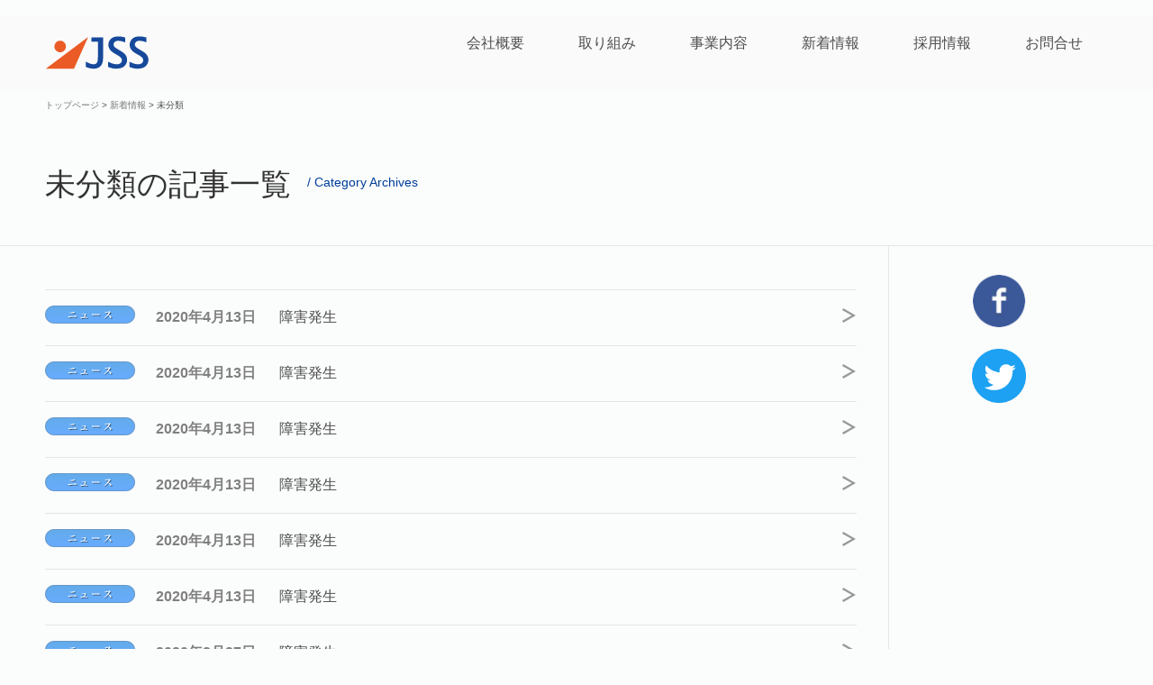

--- FILE ---
content_type: text/html; charset=UTF-8
request_url: https://www.jss-net.com/category/%E6%9C%AA%E5%88%86%E9%A1%9E/page/21/
body_size: 7837
content:
<!doctype html>
<html class="no-js" lang="ja" prefix="og: http://ogp.me/ns#">

<head>
  <meta name="msvalidate.01" content="CA7D211C9A44A7F97F0801AD9EDA0EBE" />
  <meta charset="UTF-8">
  <meta http-equiv="X-UA-Compatible" content="IE=edge">
  <title>未分類 | 株式会社ジェイ・エス・エス - Part 21</title>
  <meta name="viewport" content="width=device-width, initial-scale=1">

  <link href="https://cdn.jsdelivr.net/npm/bootstrap@5.0.0-beta1/dist/css/bootstrap.min.css" rel="stylesheet" integrity="sha384-giJF6kkoqNQ00vy+HMDP7azOuL0xtbfIcaT9wjKHr8RbDVddVHyTfAAsrekwKmP1" crossorigin="anonymous">
  <link rel="stylesheet" href="https://pro.fontawesome.com/releases/v5.10.0/css/all.css" integrity="sha384-AYmEC3Yw5cVb3ZcuHtOA93w35dYTsvhLPVnYs9eStHfGJvOvKxVfELGroGkvsg+p" crossorigin="anonymous" />
  <link rel="apple-touch-icon" href="apple-touch-icon.png">
  <!-- Place favicon.ico in the root directory -->

  <script src="https://cdn.jsdelivr.net/npm/@popperjs/core@2.5.4/dist/umd/popper.min.js" integrity="sha384-q2kxQ16AaE6UbzuKqyBE9/u/KzioAlnx2maXQHiDX9d4/zp8Ok3f+M7DPm+Ib6IU" crossorigin="anonymous"></script>
  <script src="https://cdn.jsdelivr.net/npm/bootstrap@5.0.0-beta1/dist/js/bootstrap.min.js" integrity="sha384-pQQkAEnwaBkjpqZ8RU1fF1AKtTcHJwFl3pblpTlHXybJjHpMYo79HY3hIi4NKxyj" crossorigin="anonymous"></script>
  
<!-- All in One SEO Pack 2.6.1 by Michael Torbert of Semper Fi Web Design[244,290] -->
<meta name="robots" content="noindex,follow" />
<link rel='prev' href='https://www.jss-net.com/category/%E6%9C%AA%E5%88%86%E9%A1%9E/page/20/' />

<link rel="canonical" href="https://www.jss-net.com/category/%e6%9c%aa%e5%88%86%e9%a1%9e/page/21/" />
<!-- /all in one seo pack -->

<!-- This site is optimized with the Yoast SEO plugin v7.7.3 - https://yoast.com/wordpress/plugins/seo/ -->
<link rel="canonical" href="https://www.jss-net.com/category/%e6%9c%aa%e5%88%86%e9%a1%9e/page/21/" />
<link rel="prev" href="https://www.jss-net.com/category/%e6%9c%aa%e5%88%86%e9%a1%9e/page/20/" />
<meta property="og:locale" content="ja_JP" />
<meta property="og:type" content="object" />
<meta property="og:title" content="未分類 アーカイブ | ページ 21 / 21 | 株式会社ジェイ・エス・エス" />
<meta property="og:url" content="https://www.jss-net.com/category/%e6%9c%aa%e5%88%86%e9%a1%9e/page/21/" />
<meta property="og:site_name" content="株式会社ジェイ・エス・エス" />
<meta name="twitter:card" content="summary" />
<meta name="twitter:title" content="未分類 アーカイブ | ページ 21 / 21 | 株式会社ジェイ・エス・エス" />
<meta name="twitter:site" content="@jss_niigata" />
<!-- / Yoast SEO plugin. -->

<link rel='dns-prefetch' href='//ajax.googleapis.com' />
<link rel='dns-prefetch' href='//ajaxzip3.github.io' />
<link rel='dns-prefetch' href='//s.w.org' />
		<script type="text/javascript">
			window._wpemojiSettings = {"baseUrl":"https:\/\/s.w.org\/images\/core\/emoji\/13.0.0\/72x72\/","ext":".png","svgUrl":"https:\/\/s.w.org\/images\/core\/emoji\/13.0.0\/svg\/","svgExt":".svg","source":{"concatemoji":"https:\/\/www.jss-net.com\/wp-includes\/js\/wp-emoji-release.min.js?ver=5.5.17"}};
			!function(e,a,t){var n,r,o,i=a.createElement("canvas"),p=i.getContext&&i.getContext("2d");function s(e,t){var a=String.fromCharCode;p.clearRect(0,0,i.width,i.height),p.fillText(a.apply(this,e),0,0);e=i.toDataURL();return p.clearRect(0,0,i.width,i.height),p.fillText(a.apply(this,t),0,0),e===i.toDataURL()}function c(e){var t=a.createElement("script");t.src=e,t.defer=t.type="text/javascript",a.getElementsByTagName("head")[0].appendChild(t)}for(o=Array("flag","emoji"),t.supports={everything:!0,everythingExceptFlag:!0},r=0;r<o.length;r++)t.supports[o[r]]=function(e){if(!p||!p.fillText)return!1;switch(p.textBaseline="top",p.font="600 32px Arial",e){case"flag":return s([127987,65039,8205,9895,65039],[127987,65039,8203,9895,65039])?!1:!s([55356,56826,55356,56819],[55356,56826,8203,55356,56819])&&!s([55356,57332,56128,56423,56128,56418,56128,56421,56128,56430,56128,56423,56128,56447],[55356,57332,8203,56128,56423,8203,56128,56418,8203,56128,56421,8203,56128,56430,8203,56128,56423,8203,56128,56447]);case"emoji":return!s([55357,56424,8205,55356,57212],[55357,56424,8203,55356,57212])}return!1}(o[r]),t.supports.everything=t.supports.everything&&t.supports[o[r]],"flag"!==o[r]&&(t.supports.everythingExceptFlag=t.supports.everythingExceptFlag&&t.supports[o[r]]);t.supports.everythingExceptFlag=t.supports.everythingExceptFlag&&!t.supports.flag,t.DOMReady=!1,t.readyCallback=function(){t.DOMReady=!0},t.supports.everything||(n=function(){t.readyCallback()},a.addEventListener?(a.addEventListener("DOMContentLoaded",n,!1),e.addEventListener("load",n,!1)):(e.attachEvent("onload",n),a.attachEvent("onreadystatechange",function(){"complete"===a.readyState&&t.readyCallback()})),(n=t.source||{}).concatemoji?c(n.concatemoji):n.wpemoji&&n.twemoji&&(c(n.twemoji),c(n.wpemoji)))}(window,document,window._wpemojiSettings);
		</script>
		<style type="text/css">
img.wp-smiley,
img.emoji {
	display: inline !important;
	border: none !important;
	box-shadow: none !important;
	height: 1em !important;
	width: 1em !important;
	margin: 0 .07em !important;
	vertical-align: -0.1em !important;
	background: none !important;
	padding: 0 !important;
}
</style>
	<link rel='stylesheet' id='style-css'  href='https://www.jss-net.com/wp-content/themes/jss/css/style.css?ver=5.4' type='text/css' media='all' />
<link rel='stylesheet' id='flexslider-css'  href='https://www.jss-net.com/wp-content/themes/jss/css/flexslider.css?ver=1.0' type='text/css' media='all' />
<link rel='stylesheet' id='prettyPhoto-css'  href='https://www.jss-net.com/wp-content/themes/jss/css/prettyPhoto.css?ver=1.0' type='text/css' media='all' />
<link rel='stylesheet' id='colorbox-css'  href='https://www.jss-net.com/wp-content/themes/jss/css/colorbox.css?ver=1.6' type='text/css' media='all' />
<link rel='stylesheet' id='jqueryui-css'  href='https://www.jss-net.com/wp-content/themes/jss/css/jquery-ui.min.css?ver=1.11.4' type='text/css' media='all' />
<link rel='stylesheet' id='validationEngine-css'  href='https://www.jss-net.com/wp-content/themes/jss/css/validationEngine.jquery.css?ver=2.6.2' type='text/css' media='all' />
<link rel='stylesheet' id='animate-css'  href='https://www.jss-net.com/wp-content/themes/jss/js/wowjs/animate.css?ver=1.0' type='text/css' media='all' />
<link rel='stylesheet' id='style2021-css'  href='https://www.jss-net.com/wp-content/themes/jss/css/home2021.css?ver=1.3' type='text/css' media='all' />
<link rel='stylesheet' id='wp-block-library-css'  href='https://www.jss-net.com/wp-includes/css/dist/block-library/style.min.css?ver=5.5.17' type='text/css' media='all' />
<link rel='stylesheet' id='contact-form-7-css'  href='https://www.jss-net.com/wp-content/plugins/contact-form-7/includes/css/styles.css?ver=5.0.2' type='text/css' media='all' />
<link rel='stylesheet' id='contact-form-7-confirm-css'  href='https://www.jss-net.com/wp-content/plugins/contact-form-7-add-confirm/includes/css/styles.css?ver=5.1' type='text/css' media='all' />
<link rel='stylesheet' id='wp-pagenavi-css'  href='https://www.jss-net.com/wp-content/plugins/wp-pagenavi/pagenavi-css.css?ver=2.70' type='text/css' media='all' />
<link rel='stylesheet' id='dashicons-css'  href='https://www.jss-net.com/wp-includes/css/dashicons.min.css?ver=5.5.17' type='text/css' media='all' />
<link rel='stylesheet' id='wp-members-css'  href='https://www.jss-net.com/wp-content/plugins/wp-members/css/generic-no-float.css?ver=3.1.9.3' type='text/css' media='all' />
<script type='text/javascript' src='https://www.jss-net.com/wp-includes/js/jquery/jquery.js?ver=1.12.4-wp' id='jquery-core-js'></script>
<link rel="https://api.w.org/" href="https://www.jss-net.com/wp-json/" /><link rel="alternate" type="application/json" href="https://www.jss-net.com/wp-json/wp/v2/categories/1" /><link rel="icon" href="https://www.jss-net.com/wp-content/uploads/cropped-20e647b294eea3d1683e21dabee53092-32x32.png" sizes="32x32" />
<link rel="icon" href="https://www.jss-net.com/wp-content/uploads/cropped-20e647b294eea3d1683e21dabee53092-192x192.png" sizes="192x192" />
<link rel="apple-touch-icon" href="https://www.jss-net.com/wp-content/uploads/cropped-20e647b294eea3d1683e21dabee53092-180x180.png" />
<meta name="msapplication-TileImage" content="https://www.jss-net.com/wp-content/uploads/cropped-20e647b294eea3d1683e21dabee53092-270x270.png" />
		<style type="text/css" id="wp-custom-css">
			.wp-block-image img {
    height: auto;
}		</style>
		

  <!-- Global site tag (gtag.js) - Google Analytics -->
<!-- GTMに統一　2023/6/16
  <script async src="https://www.googletagmanager.com/gtag/js?id=G-R3TGT3RMDX"></script>
  <script>
    window.dataLayer = window.dataLayer || [];
    function gtag(){dataLayer.push(arguments);}
    gtag('js', new Date());

    gtag('config', 'G-R3TGT3RMDX');
  </script>
-->
	<!-- Google Tag Manager 2023/6/16 -->
		<script>(function(w,d,s,l,i){w[l]=w[l]||[];w[l].push({'gtm.start':
		new Date().getTime(),event:'gtm.js'});var f=d.getElementsByTagName(s)[0],
		j=d.createElement(s),dl=l!='dataLayer'?'&l='+l:'';j.async=true;j.src=
		'https://www.googletagmanager.com/gtm.js?id='+i+dl;f.parentNode.insertBefore(j,f);
		})(window,document,'script','dataLayer','GTM-WWPFVRX');</script>
	<!-- End Google Tag Manager -->

  <script src="https://www.jss-net.com/wp-content/themes/jss/js/vendor/jquery-1.11.2.min.js"></script>
  <script>
    // Eadg用フォント
    $(function() {
      var userAgent = window.navigator.userAgent.toLowerCase();
      if (userAgent.indexOf('edg') != -1 || userAgent.indexOf('edge') != -1) {
        $('html').css('font-size', '70%');
      }
    });
  </script>


</head>

<body>
	<!-- Google Tag Manager (noscript) 2023/6/16 -->
	<noscript><iframe src="https://www.googletagmanager.com/ns.html?id=GTM-WWPFVRX"
	height="0" width="0" style="display:none;visibility:hidden"></iframe></noscript>
	<!-- End Google Tag Manager (noscript) -->
	
  <header>
    <div class="header-main">
      <div class="header-main-inner">
        <div class="logo">
          <h1>
            <a href="https://www.jss-net.com">
              <img src="https://www.jss-net.com/wp-content/themes/jss/images/jss-logo.svg" alt="未分類 アーカイブ | ページ 21 / 21 | 株式会社ジェイ・エス・エス">
            </a>
          </h1>
        </div><!-- /.logo -->
        <div>
          <ul id="menu-%e3%83%a1%e3%82%a4%e3%83%b3%e3%83%a1%e3%83%8b%e3%83%a5%e3%83%bc" class="main-menu2021"><li id="menu-item-26051" class="menu-item menu-item-type-post_type menu-item-object-page menu-item-26051"><a href="https://www.jss-net.com/company/">会社概要</a></li>
<li id="menu-item-81891" class="menu-item menu-item-type-post_type menu-item-object-page menu-item-81891"><a href="https://www.jss-net.com/attempt/">取り組み</a></li>
<li id="menu-item-411" class="menu-item menu-item-type-post_type menu-item-object-page menu-item-411"><a href="https://www.jss-net.com/services/">事業内容</a></li>
<li id="menu-item-431" class="blinking menu-item menu-item-type-post_type menu-item-object-page current_page_parent menu-item-431"><a href="https://www.jss-net.com/topics/">新着情報</a></li>
<li id="menu-item-78019" class="menu-item menu-item-type-custom menu-item-object-custom menu-item-78019"><a href="https://www.jss-net.com/recruit/">採用情報</a></li>
<li id="menu-item-3691" class="menu-item menu-item-type-post_type menu-item-object-page menu-item-3691"><a href="https://www.jss-net.com/inquire/">お問合せ</a></li>
</ul>          <span class="sp-menu-button"></span>
          <ul id="menu-%e3%83%a1%e3%82%a4%e3%83%b3%e3%83%a1%e3%83%8b%e3%83%a5%e3%83%bc-1" class="sp-menu"><li class="menu-item menu-item-type-post_type menu-item-object-page menu-item-26051"><a href="https://www.jss-net.com/company/">会社概要</a></li>
<li class="menu-item menu-item-type-post_type menu-item-object-page menu-item-81891"><a href="https://www.jss-net.com/attempt/">取り組み</a></li>
<li class="menu-item menu-item-type-post_type menu-item-object-page menu-item-411"><a href="https://www.jss-net.com/services/">事業内容</a></li>
<li class="blinking menu-item menu-item-type-post_type menu-item-object-page current_page_parent menu-item-431"><a href="https://www.jss-net.com/topics/">新着情報</a></li>
<li class="menu-item menu-item-type-custom menu-item-object-custom menu-item-78019"><a href="https://www.jss-net.com/recruit/">採用情報</a></li>
<li class="menu-item menu-item-type-post_type menu-item-object-page menu-item-3691"><a href="https://www.jss-net.com/inquire/">お問合せ</a></li>
</ul>        </div>
        <!-- /.header-main-inner -->
      </div>
    </div><!-- /.header-main -->
  </header>
<!-- YOAST用のパン屑リストはコメントアウト
<div class="breadcrumbs clear">
	<div class="breadcrumbs-inner">
			</div>
</div>
-->


<div class="breadcrumbs clear">
  <div class="breadcrumbs-inner">
    <!-- Breadcrumb NavXT 6.1.0 -->
<span property="itemListElement" typeof="ListItem"><a property="item" typeof="WebPage" title="株式会社ジェイ・エス・エスへ移動" href="https://www.jss-net.com" class="home"><span property="name">トップページ</span></a><meta property="position" content="1"></span> &gt; <span property="itemListElement" typeof="ListItem"><a property="item" typeof="WebPage" title="新着情報へ移動" href="https://www.jss-net.com/topics/" class="post-root post post-post"><span property="name">新着情報</span></a><meta property="position" content="2"></span> &gt; <span property="itemListElement" typeof="ListItem"><span property="name">未分類</span><meta property="position" content="3"></span>  </div>
</div>

<div class="page-title">
	<div class="page-title-inner">
		<h1>未分類の記事一覧</h1>
		<span class="subtitle">Category Archives</span>
	</div><!-- /.page-title-inner -->
</div><!-- /.page-title -->

<div class="main">
	<div class="main-inner">
	<div class="sidebar-border"></div>

		<div class="content">

		<ul class="posts">

			
						<li>
				<a href="https://www.jss-net.com/category/failure/sakura/" class="cat news">募集システムサーバ</a>
				<span class="date">2020年4月13日</span>
				<a href="https://www.jss-net.com/%e9%9a%9c%e5%ae%b3%e7%99%ba%e7%94%9f-194/" class="post-link">障害発生</a>
			</li>

						<li>
				<a href="https://www.jss-net.com/category/%e6%9c%aa%e5%88%86%e9%a1%9e/" class="cat news">未分類</a>
				<span class="date">2020年4月13日</span>
				<a href="https://www.jss-net.com/%e9%9a%9c%e5%ae%b3%e7%99%ba%e7%94%9f-194/" class="post-link">障害発生</a>
			</li>

						<li>
				<a href="https://www.jss-net.com/category/failure/" class="cat news">障害情報</a>
				<span class="date">2020年4月13日</span>
				<a href="https://www.jss-net.com/%e9%9a%9c%e5%ae%b3%e7%99%ba%e7%94%9f-194/" class="post-link">障害発生</a>
			</li>

						
			
						<li>
				<a href="https://www.jss-net.com/category/failure/sakura/" class="cat news">募集システムサーバ</a>
				<span class="date">2020年4月13日</span>
				<a href="https://www.jss-net.com/%e9%9a%9c%e5%ae%b3%e7%99%ba%e7%94%9f-193/" class="post-link">障害発生</a>
			</li>

						<li>
				<a href="https://www.jss-net.com/category/%e6%9c%aa%e5%88%86%e9%a1%9e/" class="cat news">未分類</a>
				<span class="date">2020年4月13日</span>
				<a href="https://www.jss-net.com/%e9%9a%9c%e5%ae%b3%e7%99%ba%e7%94%9f-193/" class="post-link">障害発生</a>
			</li>

						<li>
				<a href="https://www.jss-net.com/category/failure/" class="cat news">障害情報</a>
				<span class="date">2020年4月13日</span>
				<a href="https://www.jss-net.com/%e9%9a%9c%e5%ae%b3%e7%99%ba%e7%94%9f-193/" class="post-link">障害発生</a>
			</li>

						
			
						<li>
				<a href="https://www.jss-net.com/category/failure/sakura/" class="cat news">募集システムサーバ</a>
				<span class="date">2020年2月27日</span>
				<a href="https://www.jss-net.com/%e9%9a%9c%e5%ae%b3%e7%99%ba%e7%94%9f-176/" class="post-link">障害発生</a>
			</li>

						<li>
				<a href="https://www.jss-net.com/category/%e6%9c%aa%e5%88%86%e9%a1%9e/" class="cat news">未分類</a>
				<span class="date">2020年2月27日</span>
				<a href="https://www.jss-net.com/%e9%9a%9c%e5%ae%b3%e7%99%ba%e7%94%9f-176/" class="post-link">障害発生</a>
			</li>

						
			
			
		</ul>

		<div class="navigation clearfix">
			<a class="prev page-numbers" href="https://www.jss-net.com/category/%E6%9C%AA%E5%88%86%E9%A1%9E/page/20/">&laquo; 前へ</a>
<a class="page-numbers" href="https://www.jss-net.com/category/%E6%9C%AA%E5%88%86%E9%A1%9E/">1</a>
<span class="page-numbers dots">&hellip;</span>
<a class="page-numbers" href="https://www.jss-net.com/category/%E6%9C%AA%E5%88%86%E9%A1%9E/page/19/">19</a>
<a class="page-numbers" href="https://www.jss-net.com/category/%E6%9C%AA%E5%88%86%E9%A1%9E/page/20/">20</a>
<span aria-current="page" class="page-numbers current">21</span>					</div>

		</div><!-- /.content -->

		<div class="sidebar">
	
            <div class="side-sns-area">

   <div class="sf-fl side-sns-btn">
      <a href="https://www.facebook.com/jss.niigata" target="blank">
         <div class="">
               <img src="https://www.jss-net.com/wp-content/uploads/Facebook.png" />
         </div>
      </a>
   </div>

   <div class="sf-fl side-sns-btn last">
      <a href="https://twitter.com/jss_niigata" target="blank">
         <div class="">
            <img src="https://www.jss-net.com/wp-content/uploads/Twitter_Social_Icon_Circle_Color.png" />
         </div>
      </a>
   </div>

   <!-- <div class="sf-fl side-sns-btn">
      <a href="https://line.me/R/ti/p/%40xys1391s" target="blank">
         <div class="">
            <img alt="友だち追加数" src="https://www.jss-net.com/wp-content/uploads/LINE_SOCIAL_Circle.png">
         </div>
      </a>
   </div>

   <div class="sf-fl side-sns-btn last">
      <a href="https://www.instagram.com/jss.company/" target="blank">
         <div class="">
            <img src="https://www.jss-net.com/wp-content/uploads/1a130ae43a197f031553b95bf93b6be0.png" />
         </div>
      </a>
   </div> -->

   <!-- <a href="https://www.jss-net.com/blogs/" target="blank">
      <div class="sns_button_blog">
         ブログ
      </div>
   </a> -->

   </div>

</div><!-- /.sidebar -->

<div class="clear"></div>
	</div><!-- /.main-inner -->
</div><!-- /.main -->

        <div class="content-outro">
          <div class="social"></div>
          <span class="page-top"></span>
        </div><!-- /.content-outro -->

        <footer class="bottom2">
          <div class="row footer-bottom-inner">
            <div class="col-12 col-md-5 py-1 px-3">
              <div class="top-sns-area" style="float:left">
                <img style="width:120px;padding-right:10px;" src="https://www.jss-net.com/wp-content/themes/jss/images/jss-logo.svg" alt="未分類 アーカイブ | ページ 21 / 21 | 株式会社ジェイ・エス・エス">
                <a href="https://www.facebook.com/jss.niigata" target="_blank"><i class="px-1 fab fa-facebook"></i></a>
                <a href="https://twitter.com/jss_niigata" target="_blank"><i class="px-1 fab fa-twitter"></i></a>
                <a href="https://www.youtube.com/channel/UCPTQw41_czZsAkezSEFgQcQ" target="_blank"><i class="px-1 fab fa-youtube"></i></a>
                <!-- 
                <a href="https://www.instagram.com/jss.company/" target="_blank"><i class="px-1 fab fa-instagram"></i></a>
                <a href="https://line.me/R/ti/p/%40xys1391s" target="_blank"><i class="px-1 fab fa-line"></i></a>
                 -->
              </div>
              <div style="clear:both;"></div>
              <h5 class="py-0">株式会社 ジェイ・エス・エス</h5>
              <p>
                〒951-8061　新潟市中央区西堀通3－790
                <br>Tel : 025-226-7410　Fax : 025-226-7411<br>
              </p><br>
              <ul id="menu-%e3%83%95%e3%83%83%e3%82%bf%e3%83%bc%ef%bc%86sp%e3%83%a1%e3%83%8b%e3%83%a5%e3%83%bc" class="footer-links"><li id="menu-item-471" class="menu-item menu-item-type-post_type menu-item-object-page menu-item-471"><a href="https://www.jss-net.com/privacy-policy/">プライバシーポリシー</a></li>
<li id="menu-item-7331" class="menu-item menu-item-type-custom menu-item-object-custom menu-item-7331"><a target="_blank" rel="noopener noreferrer" href="https://www.jss-net.com/isms/">ISMS基本方針</a></li>
</ul>
            </div>
            <div class="col-12 col-md-7 pt-md-3 text-center">
              <!-- footer-JSS-banners -->
              <ul class="footer-banners">
                <li>
                  <a href="https://www.jss-net.com/20230222-2/" target="_blank">
                    <img src="https://www.jss-net.com/wp-content/uploads/happypt.jpg" alt="ハッピーパートナー" style="max-height:60px;width:auto;" />
                  </a>
                </li>
                <li>
                  <a href="https://www.jss-net.com/20240401-02/" target="_blank">
                    <img src="https://www.jss-net.com/wp-content/uploads/kenko-gold-icon.png" alt="新潟市健康経営" style="max-height:60px;width:auto;" />
                  </a>
                </li>
                <li>
                  <a href="https://www.jss-net.com/20251016-01/" target="_blank">
                    <img src="https://www.jss-net.com/wp-content/uploads/ni-ful_gold.jpg" alt="Ni-ful（ニーフル）" style="max-height:60px;width:auto;" />
                  </a>
                </li>
                <li>
                  <a href="https://www.jss-net.com/sdgs/">
                    <img src="https://www.jss-net.com/wp-content/uploads/8947c16617b2b122fdbb6d90c94e2247.png" alt="" style="max-height:60px;width:auto;background:#fff;">
                  </a>
                </li>
                <li>
                  <a href="https://www.microsoft.com/ja-jp/partner/default.aspx" target="_blank">
                    <img src="https://www.jss-net.com/wp-content/uploads/4c37733a83906bf69a2e536b73584bd2.png" style="max-height:60px;width:auto;" />
                  </a>
                </li>
                <li>
                  <a href="https://appexchangejp.salesforce.com/appxConsultingListingDetail?listingId=a0N3A00000FYfWQUA1" target="_blank">
                    <img src="https://www.jss-net.com/wp-content/uploads/2019_Salesforce_Partner_Badge_Registered_RGB.png" style="max-height:60px;width:auto;" />
                  </a>
                </li>
                <li>
                  <a href="https://www.jss-net.com/isms/" target="_blank">
                    <img src="https://www.jss-net.com/wp-content/uploads/ISOQAR-UKAS-ISO-27001-joint-logo.png" alt="ISMS取得" style="max-height:70px;width:auto;" />
                  </a>
                </li>
                <li>
                  <a href="https://www.jss-net.com/news20191030/">
                    <img src="https://www.jss-net.com/wp-content/uploads/47cf6acd3065479b45db1ff556b5acdb.png" alt="スマートフォン社員証を利用しています。" style="max-height:60px;width:auto;border: 1px solid #ccc;">
                  </a>
                </li>
              </ul>
              <!-- /.footer-jss-banners -->
            </div>

          </div>


          <script type="text/javascript" src="https://seal.globalsign.com/SiteSeal/gmogs_image_100-50_ja.js" defer="defer"></script>
          <script type="text/javascript" src="https://seal.globalsign.com/SiteSeal/gmogs_flash_115-57_ja.js"></script>
          </div><!-- /.footer-bottom-inner -->

          <!-- footer-NSG-banners -->
          <ul class="footer-banners text-center">
            <li><a href="https://www.albirex.com/" target="_blank"><img src="https://www.jss-net.com/wp-content/themes/jss/images/banner-albirexbb.png" alt="株式会社ジェイ･エス･エスはチームアルビレックスBBを応援しています。"></a></li>
            <li><a href="http://www.team-albirex.com/" target="_blank"><img src="https://www.jss-net.com/wp-content/themes/jss/images/banner-albirex.jpg" alt="株式会社ジェイ･エス･エスはチームアルビレックスを応援しています。"></a></li>
            <li><a href="http://www.igyosyu501.jp/" target="_blank"><img src="https://www.jss-net.com/wp-content/themes/jss/images/banner-501.png" alt="異業種交流会501" style="width:auto;height:40px;"></a></li>
            <li><a href="https://www.facebook.com/nsg.gr.jp" target="_blank"><img src="https://www.jss-net.com/wp-content/themes/jss/images/facebook_nsg.png" alt="NSGグループfacebook"></a></li>
            <li><a href="https://www.nsg.gr.jp/book03/" target="_blank"><img src="https://www.jss-net.com/wp-content/uploads/a282a9064f7c2897d38732a5150f6260.gif" alt="池田弘著『ライフデザイン力　未来を切り開く力の育み方』書籍のご紹介" style="width:160px;height:auto;"></a></li>
            <li><a href="https://www.nsg.gr.jp/book04/?utm_source=groupsite&utm_medium=banner&utm_campaign=book04" target="_blank"><img src="https://www.jss-net.com/wp-content/uploads/banner-book4.png" alt="池田弘著『人づくりで幸せと豊かさを～ＮＳＧグループの挑戦』書籍のご紹介" style="width:160px;height:auto;"></a></li>
          </ul>
          <!-- /.footer-NSG-banners -->


          <!-- ここからhtmlファイルへ貼り付け -->
          <div id="nsgFooterNav" class="my-4">
            <ul class="nsgclr">
              <li><a href="http://www.nsg.gr.jp/idea.html" target="_blank">NSGグループ経営理念</a></li>
              <li><a href="http://www.nsg.gr.jp/message.html" target="_blank">NSG代表メッセージ</a></li>
              <li><a href="http://www.nsg.gr.jp/outline.html" target="_blank">NSGグループ概要</a></li>
              <li><a href="http://www.nsg.gr.jp/torikumi.html" target="_blank">NSGの取り組み</a></li>
              <li><a href="http://www.nsg.gr.jp/sport.html" target="_blank">まち・スポーツ・文化</a></li>
            </ul>
          </div>
          <!-- /ここまで貼り付け -->

          <p class="text-center mb-3">
            &copy; 2026 JSS Co.,Ltd. All Rights Reserved.
          </p>
        </footer><!-- /footer.bottom -->
        <script type='text/javascript' src='https://ajax.googleapis.com/ajax/libs/jqueryui/1.11.4/jquery-ui.min.js?ver=1.11.4' id='jqueryui-js'></script>
<script type='text/javascript' src='https://www.jss-net.com/wp-content/themes/jss/js/jquery.flexslider-min.js?ver=1.0' id='flexslider-js'></script>
<script type='text/javascript' src='https://www.jss-net.com/wp-content/themes/jss/js/jquery.sticky.js?ver=1.0' id='sticky-js'></script>
<script type='text/javascript' src='https://www.jss-net.com/wp-content/themes/jss/js/jquery.prettyPhoto.js?ver=1.0' id='prettyPhoto-js'></script>
<script type='text/javascript' src='https://www.jss-net.com/wp-content/themes/jss/js/jquery.colorbox-min.js?ver=1.6' id='jqueryColorBox-js'></script>
<script type='text/javascript' src='https://www.jss-net.com/wp-content/themes/jss/js/main.js?ver=1.0' id='main-js'></script>
<script type='text/javascript' src='https://www.jss-net.com/wp-content/themes/jss/js/jquery.autoKana.js?ver=1.0' id='jqueryAutoKana-js'></script>
<script type='text/javascript' src='https://ajaxzip3.github.io/ajaxzip3.js?ver=1.0' id='ajaxzip3-js'></script>
<script type='text/javascript' src='https://www.jss-net.com/wp-content/themes/jss/js/datepicker-ja.js?ver=1.11.4' id='datePicker-js'></script>
<script type='text/javascript' src='https://www.jss-net.com/wp-content/themes/jss/js/jquery.validationEngine.js?ver=2.6.2' id='validationEngine-js'></script>
<script type='text/javascript' src='https://www.jss-net.com/wp-content/themes/jss/js/jquery.validationEngine-ja.js?ver=2.6.2' id='validationEngineLang-js'></script>
<script type='text/javascript' src='https://www.jss-net.com/wp-content/themes/jss/js/jquery.selection.js?ver=1.0' id='selection-js'></script>
<script type='text/javascript' id='contact-form-7-js-extra'>
/* <![CDATA[ */
var wpcf7 = {"apiSettings":{"root":"https:\/\/www.jss-net.com\/wp-json\/contact-form-7\/v1","namespace":"contact-form-7\/v1"},"recaptcha":{"messages":{"empty":"\u3042\u306a\u305f\u304c\u30ed\u30dc\u30c3\u30c8\u3067\u306f\u306a\u3044\u3053\u3068\u3092\u8a3c\u660e\u3057\u3066\u304f\u3060\u3055\u3044\u3002"}}};
/* ]]> */
</script>
<script type='text/javascript' src='https://www.jss-net.com/wp-content/plugins/contact-form-7/includes/js/scripts.js?ver=5.0.2' id='contact-form-7-js'></script>
<script type='text/javascript' src='https://www.jss-net.com/wp-includes/js/jquery/jquery.form.min.js?ver=4.2.1' id='jquery-form-js'></script>
<script type='text/javascript' src='https://www.jss-net.com/wp-content/plugins/contact-form-7-add-confirm/includes/js/scripts.js?ver=5.1' id='contact-form-7-confirm-js'></script>
<script type='text/javascript' src='https://www.jss-net.com/wp-includes/js/wp-embed.min.js?ver=5.5.17' id='wp-embed-js'></script>



        </body>

        </html>

--- FILE ---
content_type: image/svg+xml
request_url: https://www.jss-net.com/wp-content/themes/jss/images/cat-news.svg
body_size: 1840
content:
<?xml version="1.0" encoding="utf-8"?>
<!-- Generator: Adobe Illustrator 18.1.1, SVG Export Plug-In . SVG Version: 6.00 Build 0)  -->
<!DOCTYPE svg PUBLIC "-//W3C//DTD SVG 1.1//EN" "http://www.w3.org/Graphics/SVG/1.1/DTD/svg11.dtd">
<svg version="1.1" id="Layer_1" xmlns="http://www.w3.org/2000/svg" xmlns:xlink="http://www.w3.org/1999/xlink" x="0px" y="0px"
	 viewBox="0 184 960 192" enable-background="new 0 184 960 192" xml:space="preserve">
<g>
	<path fill="#6798C9" d="M960,280c0,52.8-43.2,96-96,96H96c-52.8,0-96-43.2-96-96l0,0c0-52.8,43.2-96,96-96h768
		C916.8,184,960,227.2,960,280L960,280z"/>
</g>
<g>
	
		<linearGradient id="SVGID_1_" gradientUnits="userSpaceOnUse" x1="50" y1="541" x2="50" y2="559" gradientTransform="matrix(9.6 0 0 -9.6 -3.051758e-05 5560)">
		<stop  offset="0" style="stop-color:#68ACFF"/>
		<stop  offset="1" style="stop-color:#63ABEA"/>
	</linearGradient>
	<path fill="url(#SVGID_1_)" d="M950.4,280c0,47-38.4,86.4-86.4,86.4H96C49,366.4,9.6,327,9.6,280l0,0c0-47,39.4-86.4,86.4-86.4h768
		C911,193.6,950.4,233,950.4,280L950.4,280z"/>
</g>
<g>
	<g opacity="0.5">
		<path d="M266.9,309.8c2.9,0,3.8,0,16.3-1.9c11.5-1,18.2-1.9,37.4-2.9c3.8,0,5.8,0,8.6-1c1.9-1,2.9-1,3.8-1c1.9,0,4.8,1,7.7,3.8
			c2.9,1.9,4.8,4.8,4.8,6.7c0,1.9-1.9,3.8-3.8,3.8c-1,0-1.9,0-5.8-1c-9.6-1.9-16.3-2.9-24-2.9c-14.4,0-29.8,2.9-39.4,6.7
			c-1.9,1-2.9,1-3.8,1c-3.8,0-7.7-2.9-10.6-8.6c-1.9-2.9-2.9-6.7-2.9-8.6c0-1,0-1,1-2.9C257.3,307.8,261.1,309.8,266.9,309.8z
			 M270.7,261.8c4.8,4.8,6.7,5.8,12.5,5.8c5.8,0,12.5-1,20.2-2.9c4.8-1,6.7-1.9,9.6-3.8c1-1,1.9-1,2.9-1c1.9,0,5.8,1.9,7.7,3.8
			c1.9,1.9,2.9,2.9,2.9,3.8c0,2.9-1.9,3.8-8.6,4.8c-9.6,1.9-21.1,2.9-27.8,2.9c-5.8,0-9.6-1.9-13.4-4.8
			C273.6,268.5,271.7,266.6,270.7,261.8L270.7,261.8z"/>
		<path d="M409.9,284.8c3.8,0,11.5-1,16.3-1.9c2.9-1,3.8-1,4.8-1.9c1-1,1.9-1,2.9-1c1.9,0,4.8,1.9,7.7,4.8c1.9,1.9,2.9,2.9,2.9,4.8
			c0,1,0,1-1.9,2.9c-1,1-1,2.9-2.9,7.7c-3.8,12.5-3.8,12.5-4.8,17.3c12.5-1,12.5-1,14.4-1.9c1,0,1,0,1.9,0c1,0,2.9,1,4.8,1.9
			c2.9,1.9,4.8,3.8,4.8,5.8s-1,2.9-3.8,2.9c-1,0-1.9,0-3.8-1c-5.8-1-10.6-1.9-17.3-1.9c-8.6,0-17.3,1-25.9,2.9
			c-4.8,1-5.8,1.9-9.6,2.9c-1,1-1.9,1-2.9,1c-1.9,0-4.8-1.9-7.7-4.8c-1.9-2.9-3.8-6.7-3.8-8.6c0-1,0-1,1-2.9
			c1.9,3.8,5.8,5.8,9.6,5.8c1.9,0,4.8,0,9.6-1c8.6-1,8.6-1,14.4-1.9c3.8,0,3.8,0,5.8-1c1.9-8.6,3.8-25,3.8-28.8c0-1,0-1-1-1
			c0,0-3.8,1-5.8,1c-4.8,1-8.6,2.9-11.5,3.8c-1,0-1,1-1.9,1c-1.9,0-3.8-1-5.8-3.8c-1.9-2.9-3.8-5.8-3.8-7.7c0-1,0-1,1-2.9
			C404.2,283.8,407,284.8,409.9,284.8z"/>
		<path d="M514.6,283.8c1.9,1.9,4.8,1.9,10.6,1.9c3.8,0,24,0,42.2-1c1.9,0,8.6,0,11.5,0c10.6,0,13.4,0,15.4,1.9c1,1,1,1.9,1,2.9
			c0,2.9-1.9,4.8-6.7,4.8c-5.8,1-15.4,1-47,1c-4.8,0-5.8,0-13.4,0c-2.9,0-2.9,0-4.8,1c-1.9,1-2.9,1-3.8,1c-2.9,0-5.8-1.9-7.7-6.7
			c-2.9-3.8-3.8-7.7-3.8-10.6c0-1.9,0-1.9,1-3.8C512.6,281.9,513.6,282.9,514.6,283.8z"/>
		<path d="M632.6,329.9c9.6-5.8,22.1-16.3,31.7-26.9c10.6-12.5,21.1-27.8,25.9-39.4c-8.6,1-23,4.8-27.8,8.6c-1.9,1-2.9,1-3.8,1
			c-2.9,0-4.8-1.9-7.7-5.8c-1.9-3.8-3.8-6.7-3.8-8.6c0-1,0-1.9,1-2.9c1.9,4.8,4.8,6.7,10.6,6.7c2.9,0,13.4-1.9,23-3.8
			c6.7-1,7.7-1.9,10.6-3.8c1-1,1.9-1,2.9-1c1.9,0,4.8,1.9,7.7,4.8c1.9,1.9,3.8,3.8,3.8,4.8c0,1,0,1.9-1.9,2.9
			c-2.9,2.9-3.8,3.8-6.7,8.6c-4.8,7.7-7.7,11.5-13.4,18.2c13.4,5.8,23,11.5,26.9,15.4c2.9,2.9,4.8,6.7,4.8,10.6
			c0,5.8-2.9,9.6-5.8,9.6c-1.9,0-2.9-1-4.8-3.8c-4.8-11.5-12.5-20.2-24-28.8c-8.6,10.6-16.3,16.3-25,23c-7.7,4.8-13.4,7.7-24,11.5
			V329.9z"/>
	</g>
	<g>
		<g>
			<path fill="#FFFFFF" d="M257.3,300.2c2.9,0,3.8,0,16.3-1.9c11.5-1,18.2-1.9,37.4-2.9c3.8,0,5.8,0,8.6-1c1.9-1,2.9-1,3.8-1
				c1.9,0,4.8,1,7.7,3.8c2.9,1.9,4.8,4.8,4.8,6.7c0,1.9-1.9,3.8-3.8,3.8c-1,0-1.9,0-5.8-1c-9.6-1.9-16.3-2.9-24-2.9
				c-14.4,0-29.8,2.9-39.4,6.7c-1.9,1-2.9,1-3.8,1c-3.8,0-7.7-2.9-10.6-8.6c-1.9-2.9-2.9-6.7-2.9-8.6c0-1,0-1,1-2.9
				C247.7,298.2,251.5,300.2,257.3,300.2z M261.1,252.2c4.8,4.8,6.7,5.8,12.5,5.8c5.8,0,12.5-1,20.2-2.9c4.8-1,6.7-1.9,9.6-3.8
				c1-1,1.9-1,2.9-1c1.9,0,5.8,1.9,7.7,3.8s2.9,2.9,2.9,3.8c0,2.9-1.9,3.8-8.6,4.8c-9.6,1.9-21.1,2.9-27.8,2.9
				c-5.8,0-9.6-1.9-13.4-4.8C264,258.9,262.1,257,261.1,252.2L261.1,252.2z"/>
			<path fill="#FFFFFF" d="M400.3,275.2c3.8,0,11.5-1,16.3-1.9c2.9-1,3.8-1,4.8-1.9c1.9-1,2.9-1,3.8-1c1.9,0,4.8,1.9,7.7,4.8
				c1.9,1.9,2.9,2.9,2.9,4.8c0,1,0,1-1.9,2.9c-1,1-1,2.9-2.9,7.7c-3.8,12.5-3.8,12.5-4.8,17.3c12.5-1,12.5-1,14.4-1.9c1,0,1,0,1.9,0
				c1,0,2.9,1,4.8,1.9c2.9,1.9,4.8,3.8,4.8,5.8s-1,2.9-3.8,2.9c-1,0-1.9,0-3.8-1c-5.8-1-10.6-1.9-17.3-1.9c-8.6,0-17.3,1-25.9,2.9
				c-4.8,1-5.8,1.9-9.6,2.9c-1,1-1.9,1-2.9,1c-1.9,0-4.8-1.9-7.7-4.8c-1.9-2.9-3.8-6.7-3.8-8.6c0-1,0-1,1-2.9
				c1.9,3.8,5.8,5.8,9.6,5.8c1.9,0,4.8,0,9.6-1c8.6-1,8.6-1,14.4-1.9c3.8,0,3.8,0,5.8-1c1.9-8.6,3.8-25,3.8-28.8c0-1,0-1-1-1
				c0,0-3.8,1-5.8,1c-4.8,1-8.6,2.9-11.5,3.8c-1,0-1,1-1.9,1c-1.9,0-3.8-1-5.8-3.8c-1.9-2.9-3.8-5.8-3.8-7.7c0-1,0-1,1-2.9
				C394.6,274.2,397.4,275.2,400.3,275.2z"/>
			<path fill="#FFFFFF" d="M505,274.2c1.9,1.9,4.8,1.9,10.6,1.9c3.8,0,24,0,42.2-1c1.9,0,8.6,0,11.5,0c10.6,0,13.4,0,15.4,1.9
				c1,1,1,1.9,1,2.9c0,2.9-1.9,4.8-6.7,4.8c-5.8,1-15.4,1-47,1c-4.8,0-5.8,0-13.4,0c-2.9,0-2.9,0-4.8,1c-1.9,1-2.9,1-3.8,1
				c-2.9,0-5.8-1.9-7.7-6.7c-1-2.9-2.9-6.7-2.9-9.6c0-1.9,0-1.9,1-3.8C503,272.3,504,273.3,505,274.2z"/>
			<path fill="#FFFFFF" d="M623,320.3c9.6-5.8,22.1-16.3,31.7-26.9c10.6-12.5,21.1-27.8,25.9-39.4c-8.6,1-23,4.8-27.8,8.6
				c-1.9,1-2.9,1-3.8,1c-2.9,0-4.8-1.9-7.7-5.8c-1.9-3.8-3.8-6.7-3.8-8.6c0-1,0-1.9,1-2.9c1.9,4.8,4.8,6.7,10.6,6.7
				c2.9,0,13.4-1.9,23-3.8c6.7-1,7.7-1.9,10.6-3.8c1-1,1.9-1,2.9-1c1.9,0,4.8,1.9,7.7,4.8c1.9,1.9,3.8,3.8,3.8,4.8
				c0,1,0,1.9-1.9,2.9c-2.9,2.9-3.8,3.8-6.7,8.6c-4.8,7.7-7.7,11.5-13.4,18.2c13.4,5.8,23,11.5,26.9,15.4c2.9,2.9,4.8,6.7,4.8,10.6
				c0,5.8-2.9,9.6-5.8,9.6c-1.9,0-2.9-1-4.8-3.8c-4.8-11.5-12.5-20.2-24-28.8c-8.6,10.6-16.3,16.3-25,23c-7.7,4.8-13.4,7.7-24,11.5
				V320.3z"/>
		</g>
	</g>
</g>
</svg>


--- FILE ---
content_type: image/svg+xml
request_url: https://www.jss-net.com/wp-content/themes/jss/images/jss-logo.svg
body_size: 2593
content:
<?xml version="1.0" encoding="UTF-8" standalone="no"?>
<!-- Created with Inkscape (http://www.inkscape.org/) -->

<svg
   xmlns:dc="http://purl.org/dc/elements/1.1/"
   xmlns:cc="http://creativecommons.org/ns#"
   xmlns:rdf="http://www.w3.org/1999/02/22-rdf-syntax-ns#"
   xmlns:svg="http://www.w3.org/2000/svg"
   xmlns="http://www.w3.org/2000/svg"
   xmlns:sodipodi="http://sodipodi.sourceforge.net/DTD/sodipodi-0.dtd"
   xmlns:inkscape="http://www.inkscape.org/namespaces/inkscape"
   width="200.776"
   height="69.016998"
   viewBox="0 0 200.77602 69.017"
   id="svg2"
   version="1.1"
   inkscape:version="0.91pre4 r13712"
   sodipodi:docname="jss-logo.svg">
  <defs
     id="defs4">
    <clipPath
       id="clipPath3425"
       clipPathUnits="userSpaceOnUse">
      <path
         inkscape:connector-curvature="0"
         id="path3427"
         d="m 0,858.898 612.288,0 L 612.288,0 0,0 0,858.898 Z" />
    </clipPath>
  </defs>
  <sodipodi:namedview
     id="base"
     pagecolor="#ffffff"
     bordercolor="#666666"
     borderopacity="1.0"
     inkscape:pageopacity="0.0"
     inkscape:pageshadow="2"
     inkscape:zoom="1.3826011"
     inkscape:cx="196.51767"
     inkscape:cy="125.66719"
     inkscape:document-units="px"
     inkscape:current-layer="layer1"
     showgrid="false"
     units="px"
     inkscape:window-width="1366"
     inkscape:window-height="705"
     inkscape:window-x="-8"
     inkscape:window-y="-8"
     inkscape:window-maximized="1" />
  <metadata
     id="metadata7">
    <rdf:RDF>
      <cc:Work
         rdf:about="">
        <dc:format>image/svg+xml</dc:format>
        <dc:type
           rdf:resource="http://purl.org/dc/dcmitype/StillImage" />
        <dc:title></dc:title>
      </cc:Work>
    </rdf:RDF>
  </metadata>
  <g
     inkscape:label="レイヤー 1"
     inkscape:groupmode="layer"
     id="layer1"
     transform="translate(0,-983.34519)">
    <g
       transform="matrix(1.2500001,0,0,-1.2500001,-119.37807,1871.1038)"
       inkscape:label="Logoデータ"
       id="g3415">
      <g
         transform="translate(140.1553,657.2818)"
         id="g3417">
        <path
           inkscape:connector-curvature="0"
           id="path3419"
           style="fill:#eb5b25;fill-opacity:1;fill-rule:nonzero;stroke:none"
           d="M 0,0 -43.434,-0.007 21.846,48.733 0,0 Z" />
      </g>
      <g
         id="g3421">
        <g
           clip-path="url(#clipPath3425)"
           id="g3423">
          <g
             transform="translate(127.7037,691.4869)"
             id="g3429">
            <path
               inkscape:connector-curvature="0"
               id="path3431"
               style="fill:#eb5b25;fill-opacity:1;fill-rule:nonzero;stroke:none"
               d="m 0,0 c 0,-4.904 -3.978,-8.879 -8.88,-8.879 -4.904,0 -8.877,3.975 -8.877,8.879 0,4.902 3.973,8.879 8.877,8.879 C -3.978,8.879 0,4.902 0,0" />
          </g>
          <g
             transform="translate(159.2173,659.8971)"
             id="g3433">
            <path
               inkscape:connector-curvature="0"
               id="path3435"
               style="fill:#17499b;fill-opacity:1;fill-rule:nonzero;stroke:none"
               d="m 0,0 -0.695,0.292 0,8.083 1.664,-0.88 C 5.027,5.34 8.373,4.323 10.887,4.331 c 1.326,0 2.491,0.252 3.543,0.743 0.968,0.459 1.74,1.207 2.37,2.382 0.532,0.927 0.967,3.785 0.945,8.117 l -0.002,23.339 -10,0 0,6.738 18.051,0 0,-30.217 C 25.784,10.595 25.274,7.06 24.047,4.67 22.879,2.419 21.198,0.64 19.065,-0.581 16.894,-1.826 14.198,-2.407 11.027,-2.409 7.464,-2.409 3.782,-1.594 0,0" />
          </g>
          <g
             transform="translate(193.4678,659.8473)"
             id="g3437">
            <path
               inkscape:connector-curvature="0"
               id="path3439"
               style="fill:#17499b;fill-opacity:1;fill-rule:nonzero;stroke:none"
               d="m 0,0 -0.749,0.271 0,8.038 1.62,-0.771 C 5.346,5.409 9.353,4.377 12.873,4.379 c 1.42,0 2.763,0.269 4.064,0.808 1.263,0.529 2.138,1.241 2.738,2.157 0.623,0.959 0.916,1.944 0.92,3.054 -0.004,1.295 -0.407,2.475 -1.294,3.664 -0.846,1.135 -2.643,2.581 -5.341,4.152 l -2.939,1.677 -2.973,1.712 c -5.397,3.16 -8.367,7.397 -8.351,12.431 -0.012,3.614 1.296,6.792 3.833,9.26 2.632,2.573 6.585,3.749 11.662,3.747 3.277,0 6.459,-0.482 9.532,-1.449 l 0.794,-0.248 0,-7.436 -1.545,0.6 c -3.148,1.223 -6.18,1.823 -9.116,1.823 C 12.592,40.326 10.907,39.747 9.613,38.647 8.292,37.497 7.734,36.315 7.72,34.815 7.73,33.23 8.196,32.066 9.157,31.069 10.237,29.962 11.638,28.92 13.4,27.937 l 2.246,-1.347 2.737,-1.687 2.401,-1.385 C 25.857,20.44 28.639,16.267 28.619,11.32 28.631,7.596 27.223,4.289 24.521,1.655 21.698,-1.105 17.366,-2.357 11.699,-2.358 9.883,-2.358 8.138,-2.204 6.463,-1.892 4.762,-1.575 2.625,-0.944 0,0" />
          </g>
          <g
             transform="translate(226.3233,659.8473)"
             id="g3441">
            <path
               inkscape:connector-curvature="0"
               id="path3443"
               style="fill:#17499b;fill-opacity:1;fill-rule:nonzero;stroke:none"
               d="m 0,0 -0.751,0.271 0,8.039 1.622,-0.771 C 5.345,5.41 9.35,4.378 12.872,4.38 c 1.42,0 2.762,0.268 4.064,0.807 1.265,0.53 2.137,1.241 2.74,2.156 0.621,0.96 0.915,1.943 0.917,3.054 -0.004,1.296 -0.406,2.475 -1.293,3.664 -0.846,1.136 -2.642,2.582 -5.343,4.153 l -2.936,1.678 -2.973,1.71 c -5.398,3.161 -8.369,7.396 -8.352,12.431 -0.012,3.616 1.295,6.793 3.833,9.261 2.631,2.572 6.585,3.749 11.662,3.747 3.277,0 6.46,-0.482 9.531,-1.448 l 0.795,-0.25 0,-7.437 -1.545,0.603 c -3.148,1.222 -6.18,1.822 -9.116,1.822 -2.266,-0.006 -3.95,-0.584 -5.243,-1.685 -1.321,-1.149 -1.88,-2.332 -1.894,-3.831 0.011,-1.586 0.476,-2.748 1.439,-3.747 1.078,-1.106 2.478,-2.15 4.241,-3.13 l 2.247,-1.349 2.736,-1.687 2.401,-1.384 c 5.075,-3.079 7.854,-7.25 7.836,-12.199 0.009,-3.723 -1.398,-7.028 -4.099,-9.664 -2.824,-2.76 -7.155,-4.011 -12.821,-4.013 -1.816,0 -3.563,0.155 -5.236,0.466 C 4.761,-1.575 2.624,-0.944 0,0" />
          </g>
        </g>
      </g>
    </g>
    <flowRoot
       xml:space="preserve"
       id="flowRoot3484"
       style="font-style:normal;font-variant:normal;font-weight:normal;font-stretch:normal;font-size:10px;line-height:125%;font-family:'Times New Roman';-inkscape-font-specification:'Times New Roman, Normal';text-align:start;letter-spacing:0px;word-spacing:0px;writing-mode:lr-tb;text-anchor:start;fill:#000000;fill-opacity:1;stroke:none;stroke-width:1px;stroke-linecap:butt;stroke-linejoin:miter;stroke-opacity:1"
       transform="translate(0,562.36215)"><flowRegion
         id="flowRegion3486"><rect
           id="rect3488"
           width="293.5874"
           height="101.39359"
           x="19.673384"
           y="5.7321138" /></flowRegion><flowPara
         id="flowPara3490"></flowPara></flowRoot>  </g>
</svg>


--- FILE ---
content_type: image/svg+xml
request_url: https://www.jss-net.com/wp-content/themes/jss/images/home-post-marker.svg
body_size: 488
content:
<?xml version="1.0" encoding="utf-8"?>
<!-- Generator: Adobe Illustrator 18.1.1, SVG Export Plug-In . SVG Version: 6.00 Build 0)  -->
<!DOCTYPE svg PUBLIC "-//W3C//DTD SVG 1.1//EN" "http://www.w3.org/Graphics/SVG/1.1/DTD/svg11.dtd">
<svg version="1.1" id="Layer_1" xmlns="http://www.w3.org/2000/svg" xmlns:xlink="http://www.w3.org/1999/xlink" x="0px" y="0px"
	 viewBox="0 0 14.5 15.4" enable-background="new 0 0 14.5 15.4" xml:space="preserve">
<g>
	<g>
		<g>
			<path fill="#999999" d="M0,2l1.2-2l13.3,7.7L1.2,15.4l-1.2-2l10.2-5.7L0,2z"/>
		</g>
	</g>
</g>
</svg>


--- FILE ---
content_type: application/javascript
request_url: https://www.jss-net.com/wp-content/themes/jss/js/jquery.selection.js?ver=1.0
body_size: 402
content:
/**
 * @project jquery.selection.js
 * @author Vinicius Stutz <http://www.vinicius-stutz.com/>
 * @version 1.0 of 29 Sep 2015
 * @license Under the MIT license <http://opensource.org/licenses/MIT>.
 * 
 * Description: Disabling or enabling text selection on web pages with jQuery.
 * 
 * Usage:
 * $('element').disableSelection(); to disable or
 * $('element').enableSelection(); to enable
 * 
 * Work with Firefox, Chrome, IE 8+, Opera and Safari.
 */

(function ($) {
    $.fn.disableSelection = function () {
        return this
        .attr('unselectable', 'on')
        .css('user-select', 'none')
        .css('-moz-user-select', 'none')
        .css('-khtml-user-select', 'none')
        .css('-webkit-user-select', 'none')
        .on('selectstart', false)
        .on('contextmenu', false)
        .on('keydown', false)
        .on('mousedown', false);
    };
    $.fn.enableSelection = function () {
        return this
        .attr('unselectable', '')
        .css('user-select', '')
        .css('-moz-user-select', '')
        .css('-khtml-user-select', '')
        .css('-webkit-user-select', '')
        .off('selectstart', false)
        .off('contextmenu', false)
        .off('keydown', false)
        .off('mousedown', false);
    };
})(jQuery);

--- FILE ---
content_type: application/javascript
request_url: https://www.jss-net.com/wp-content/themes/jss/js/main.js?ver=1.0
body_size: 573
content:
jQuery(document).ready(function() {

	// SP用メニュー
	jQuery(".sp-menu-button").click(function(){
		jQuery(this).toggleClass("sp-menu-button-active");
		jQuery(".sp-menu").toggleClass("sp-menu-active");
	});

	// Flexslider
	jQuery('.flexslider').flexslider({
		directionNav: false,
		slideshowSpeed: 5000
	});

	// ヘッダー固定
	jQuery("header").sticky({topSpacing:0});

	// ページトップへ戻る
	jQuery(".page-top").click(function() {
		jQuery("html, body").animate({
 			scrollTop:0
		},"slow");
	});

	// ページトップへ戻るボタンをスクロールしてから表示させる
	jQuery(document).scroll(function() {
		var y = jQuery(this).scrollTop();
		if (y > 100) {
			jQuery('.content-outro').fadeIn();
		} else {
			jQuery('.content-outro').fadeOut();
		}
	});

	// ページ内リンク
	jQuery('a[href^="#"]').on('click',function (e) {
		e.preventDefault();

		var target = this.hash,
		$target = jQuery(target);

		jQuery('html, body').stop().animate({
			'scrollTop': $target.offset().top-130
			}, 900, 'swing', function () {
			window.location.hash = target;
		});

	});

	//prettyPhoto
	jQuery("a[rel^='prettyPhoto']").prettyPhoto();


});